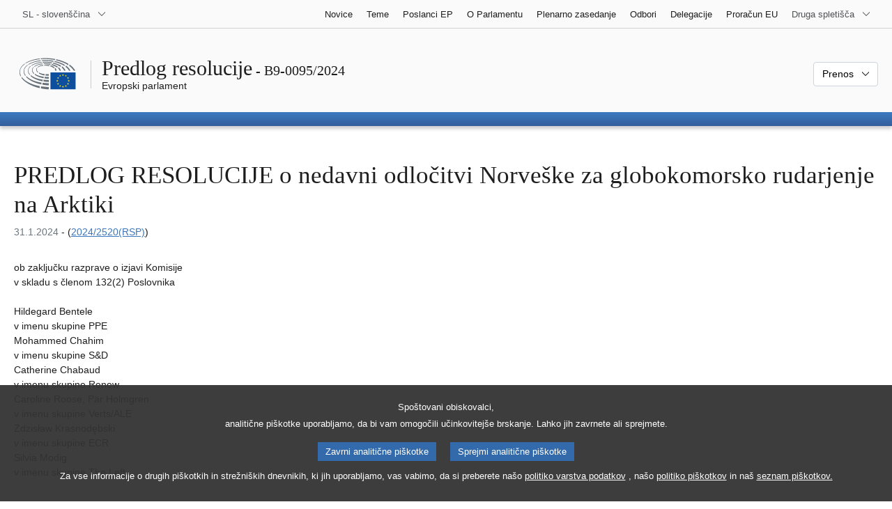

--- FILE ---
content_type: text/html; charset=UTF-8
request_url: https://www.europarl.europa.eu/doceo/document/B-9-2024-0095_SL.html
body_size: 1866
content:
<!DOCTYPE html>
<html lang="en">
<head>
    <meta charset="utf-8">
    <meta name="viewport" content="width=device-width, initial-scale=1">
    <title></title>
    <style>
        body {
            font-family: "Arial";
        }
    </style>
    <script type="text/javascript">
    window.awsWafCookieDomainList = [];
    window.gokuProps = {
"key":"AQIDAHjcYu/GjX+QlghicBgQ/7bFaQZ+m5FKCMDnO+vTbNg96AHqDSf7dyseAvxXfff+th73AAAAfjB8BgkqhkiG9w0BBwagbzBtAgEAMGgGCSqGSIb3DQEHATAeBglghkgBZQMEAS4wEQQMBbAhfC6rywEJSQLoAgEQgDvkSovwKw8drqzo35BraWInANBuiYC/Ydi42ZvWJEuM09r4GJbJcSPceJYTDcFO+WT1lARbyvQfSSoHfg==",
          "iv":"D549FAHc/wAAAAhs",
          "context":"5lL5sgd3s7kka+b4GomdSRd3iyehBT6tS8MRE67VFMXU64nN2l56Vxc7b9EXJPiPb+bK/5tkoY/GRm2Q9rnjF5Eo/8/hCJuEJ655bBjCxkX1tXrC9wnbe1SppBA0CR4jdAe1/Rz7Maue7WWd8ow4/T/NKH0XHo48KBF6De8toZROdbiKjIhibydWep4LgD+2edGkAAM1k7a4bQwEPfRiC1beTEx+i5eR+s+qIbEfAJjARAQu3/zCJn0VjP4ax3jGZXAqYC7p314Rltgg/wo1cPtPsTTxwMLtOr08cLyTtS65WXlmpPuiKN3EYWe0Yz/f2ZUzKdly+ipWtMFTayH8tbKxh/ifuCw/mo91oLY8lgBKr05qGNCSdsTo/U7bgwja7waC9/HC4jzuVLEa5e0I+soG"
};
    </script>
    <script src="https://e3c1b12827d4.5ce583ec.us-east-2.token.awswaf.com/e3c1b12827d4/d7f65e927fcd/f9998b2f6105/challenge.js"></script>
</head>
<body>
    <div id="challenge-container"></div>
    <script type="text/javascript">
        AwsWafIntegration.saveReferrer();
        AwsWafIntegration.checkForceRefresh().then((forceRefresh) => {
            if (forceRefresh) {
                AwsWafIntegration.forceRefreshToken().then(() => {
                    window.location.reload(true);
                });
            } else {
                AwsWafIntegration.getToken().then(() => {
                    window.location.reload(true);
                });
            }
        });
    </script>
    <noscript>
        <h1>JavaScript is disabled</h1>
        In order to continue, we need to verify that you're not a robot.
        This requires JavaScript. Enable JavaScript and then reload the page.
    </noscript>
</body>
</html>

--- FILE ---
content_type: text/html;charset=UTF-8
request_url: https://www.europarl.europa.eu/doceo/document/B-9-2024-0095_SL.html
body_size: 12792
content:
<!doctype html>
<html xmlns="http://www.w3.org/1999/xhtml" lang="sl"><head><meta http-equiv="Content-Type" content="text/html; charset=UTF-8" /><meta name="title" content="PREDLOG RESOLUCIJE o nedavni odločitvi Norveške za globokomorsko rudarjenje na Arktiki | B9-0095/2024 | Evropski parlament" /><meta http-equiv="Content-Language" content="sl" /><meta name="language" content="sl" /><meta name="robots" content="index, follow, noodp, noydir, notranslate" /><meta name="copyright" content="© Evropska unija, 2024 – Vir: Evropski parlament" /><meta name="available" content="31-01-2024" /><meta property="og:title" content="PREDLOG RESOLUCIJE o nedavni odločitvi Norveške za globokomorsko rudarjenje na Arktiki | B9-0095/2024 | Evropski parlament" /><meta property="og:image" content="https://www.europarl.europa.eu/website/common/img/icon/sharelogo_facebook.jpg" /><meta name="viewport" content="width=device-width, initial-scale=1, shrink-to-fit=no" /><meta name="description" content="PREDLOG RESOLUCIJE ob zaključku razprave o izjavi Komisije v skladu s členom 132(2) Poslovnika o nedavni odločitvi Norveške za globokomorsko rudarjenje na Arktiki (2024/2520(RSP)) Hildegard Bentele v imenu skupine PPE Mohammed Chahim v imenu skupine S&amp;D Catherine Chabaud v imenu skupine Renew Caroline Roose, Pär Holmgren v imenu skupine Verts/ALE Zdzisław Krasnodębski v imenu skupine ECR Silvia Modig v imenu skupine The Left" /><meta name="author" content="Hildegard BENTELE, Zdzisław KRASNODĘBSKI, Catherine CHABAUD, Mohammed CHAHIM, Pär HOLMGREN, Caroline ROOSE, Silvia MODIG" /><link rel="canonical" href="https://www.europarl.europa.eu/doceo/document/B-9-2024-0095_SL.html" /><link rel="icon" href="/commonFrontResources/evostrap/7.0.0/lib/dist/assets/img/favicon.ico" /><title>PREDLOG RESOLUCIJE o nedavni odločitvi Norveške za globokomorsko rudarjenje na Arktiki | B9-0095/2024 | Evropski parlament</title><link href="/commonFrontResources/evostrap/7.0.0/lib/dist/css/evostrap.css" rel="stylesheet" /><link href="/commonFrontResources/evostrap-doceo/2.0.0/dist/css/doceo.css" rel="stylesheet" /><!--ATI analytics script--><script type="text/javascript" data-tracker-name="ATInternet" defer data-value="/website/webanalytics/ati-doceo.js" src="//www.europarl.europa.eu/website/privacy-policy/privacy-policy.js" ></script></head><body><header class="es_header"><nav class="es_wai-access" aria-label="Navigation accessible"><ul><li><a href="#website-body" class="es_smooth-scroll"><span class="btn btn-primary">Dostop do vsebine strani (pritisnite "Vstopi")</span></a></li><li><a href="#languageSelector" class="es_smooth-scroll"><span class="btn btn-primary">Neposredni dostop do jezikovnega menija (pritisni tipko Enter)</span></a></li></ul></nav><div class="es_header-top border-bottom mb-3 mb-xl-4 a-i"><div class="container-fluid"><div class="row no-gutters"><div class="col-auto"><div class="es_header-language-selector"><div class="es_dropdown"><button class="es_dropdown-btn" type="button" data-toggle="dropdown" id="languageSelector" aria-expanded="false" aria-controls="languageSelectorDropdownContent"><span class="es_dropdown-label">SL - slovenščina</span><span class="es_dropdown-icon"><svg aria-hidden="true" class="es_icon es_icon-arrow" data-show-expanded="false"><use href="#es_icon-arrow"></use></svg><svg aria-hidden="true" class="es_icon es_icon-arrow es_icon-flip-y text-primary" data-show-expanded="true"><use href="#es_icon-arrow"></use></svg></span></button><div class="dropdown-menu" id="languageSelectorDropdownContent"><div class="border border-light"><div><ul class="es_topbar-list list-unstyled">
            <li class="t-x-block"><a class="es_dropdown-item" href="/doceo/document/B-9-2024-0095_BG.html" lang="bg"><span class="t-item">BG - български</span></a></li>
            <li class="t-x-block"><a class="es_dropdown-item" href="/doceo/document/B-9-2024-0095_ES.html" lang="es"><span class="t-item">ES - español</span></a></li>
            <li class="t-x-block"><a class="es_dropdown-item" href="/doceo/document/B-9-2024-0095_CS.html" lang="cs"><span class="t-item">CS - čeština</span></a></li>
            <li class="t-x-block"><a class="es_dropdown-item" href="/doceo/document/B-9-2024-0095_DA.html" lang="da"><span class="t-item">DA - dansk</span></a></li>
            <li class="t-x-block"><a class="es_dropdown-item" href="/doceo/document/B-9-2024-0095_DE.html" lang="de"><span class="t-item">DE - Deutsch</span></a></li>
            <li class="t-x-block"><a class="es_dropdown-item" href="/doceo/document/B-9-2024-0095_ET.html" lang="et"><span class="t-item">ET - eesti keel</span></a></li>
            <li class="t-x-block"><a class="es_dropdown-item" href="/doceo/document/B-9-2024-0095_EL.html" lang="el"><span class="t-item">EL - ελληνικά</span></a></li>
            <li class="t-x-block"><a class="es_dropdown-item" href="/doceo/document/B-9-2024-0095_EN.html" lang="en"><span class="t-item">EN - English</span></a></li>
            <li class="t-x-block"><a class="es_dropdown-item" href="/doceo/document/B-9-2024-0095_FR.html" lang="fr"><span class="t-item">FR - français</span></a></li>
            <li aria-hidden="true"><span class="text-muted">GA - Gaeilge</span></li>
            <li class="t-x-block"><a class="es_dropdown-item" href="/doceo/document/B-9-2024-0095_HR.html" lang="hr"><span class="t-item">HR - hrvatski</span></a></li>
            <li class="t-x-block"><a class="es_dropdown-item" href="/doceo/document/B-9-2024-0095_IT.html" lang="it"><span class="t-item">IT - italiano</span></a></li>
            <li class="t-x-block"><a class="es_dropdown-item" href="/doceo/document/B-9-2024-0095_LV.html" lang="lv"><span class="t-item">LV - latviešu valoda</span></a></li>
            <li class="t-x-block"><a class="es_dropdown-item" href="/doceo/document/B-9-2024-0095_LT.html" lang="lt"><span class="t-item">LT - lietuvių kalba</span></a></li>
            <li class="t-x-block"><a class="es_dropdown-item" href="/doceo/document/B-9-2024-0095_HU.html" lang="hu"><span class="t-item">HU - magyar</span></a></li>
            <li class="t-x-block"><a class="es_dropdown-item" href="/doceo/document/B-9-2024-0095_MT.html" lang="mt"><span class="t-item">MT - Malti</span></a></li>
            <li class="t-x-block"><a class="es_dropdown-item" href="/doceo/document/B-9-2024-0095_NL.html" lang="nl"><span class="t-item">NL - Nederlands</span></a></li>
            <li class="t-x-block"><a class="es_dropdown-item" href="/doceo/document/B-9-2024-0095_PL.html" lang="pl"><span class="t-item">PL - polski</span></a></li>
            <li class="t-x-block"><a class="es_dropdown-item" href="/doceo/document/B-9-2024-0095_PT.html" lang="pt"><span class="t-item">PT - português</span></a></li>
            <li class="t-x-block"><a class="es_dropdown-item" href="/doceo/document/B-9-2024-0095_RO.html" lang="ro"><span class="t-item">RO - română</span></a></li>
            <li class="t-x-block"><a class="es_dropdown-item" href="/doceo/document/B-9-2024-0095_SK.html" lang="sk"><span class="t-item">SK - slovenčina</span></a></li>
            <li class="t-x-block" data-selected="true"><a class="es_dropdown-item" href="/doceo/document/B-9-2024-0095_SL.html" lang="sl"><span class="t-item">SL - slovenščina</span></a></li>
            <li class="t-x-block"><a class="es_dropdown-item" href="/doceo/document/B-9-2024-0095_FI.html" lang="fi"><span class="t-item">FI - suomi</span></a></li>
            <li class="t-x-block"><a class="es_dropdown-item" href="/doceo/document/B-9-2024-0095_SV.html" lang="sv"><span class="t-item">SV - svenska</span></a></li>
        </ul></div></div></div></div></div></div><div class="col"><nav class="es_header-other-websites d-flex justify-content-end align-items-center" aria-label="Druga spletišča"><ul class="d-flex list-unstyled"><li class="d-none d-xl-block"><a class="d-xl-flex px-1 align-items-center t-y-block" href="/news/sl"><span class="t-item">Novice</span></a></li><li class="d-none d-xl-block"><a class="d-xl-flex px-1 align-items-center t-y-block" href="/topics/sl"><span class="t-item">Teme</span></a></li><li class="d-none d-xl-block"><a class="d-xl-flex px-1 align-items-center t-y-block" href="/meps/sl"><span class="t-item">Poslanci EP</span></a></li><li class="d-none d-xl-block"><a class="d-xl-flex px-1 align-items-center t-y-block" href="/about-parliament/sl"><span class="t-item">O Parlamentu</span></a></li><li class="d-none d-xl-block"><a class="d-xl-flex px-1 align-items-center t-y-block" href="/plenary/sl"><span class="t-item">Plenarno zasedanje</span></a></li><li class="d-none d-xl-block"><a class="d-xl-flex px-1 align-items-center t-y-block" href="/committees/sl"><span class="t-item">Odbori</span></a></li><li class="d-none d-xl-block"><a class="d-xl-flex px-1 align-items-center t-y-block" href="/delegations/sl"><span class="t-item">Delegacije</span></a></li><li class="d-none d-xl-block"><a class="d-xl-flex px-1 align-items-center t-y-block" href="https://eubudget.europarl.europa.eu/sl"><span class="t-item">Proračun EU</span></a></li><li class="es_dropdown"><button class="es_dropdown-btn d-xl-flex pl-1 align-items-center t-y-block flex-nowrap" type="button" data-toggle="dropdown" aria-expanded="false" aria-controls="otherWebsiteSubmenu" aria-label="Več drugih spletišč"><span class="es_dropdown-label"><span class="d-none d-xl-inline">Druga spletišča</span><span class="d-xl-none">Prikaži druga spletišča</span></span><span class="es_dropdown-icon"><svg aria-hidden="true" class="es_icon es_icon-arrow" data-show-expanded="false"><use href="#es_icon-arrow"></use></svg><svg aria-hidden="true" class="es_icon es_icon-arrow es_icon-flip-y text-primary" data-show-expanded="true"><use href="#es_icon-arrow"></use></svg></span></button><div id="otherWebsiteSubmenu" class="dropdown-menu"><ul class="es_header-other-websites-submenu list-unstyled es_dropdown-menu"><li class="d-xl-none t-x-block"><a class="es_dropdown-item" href="/news/sl"><span class="t-item">Novice</span></a></li><li class="d-xl-none t-x-block"><a class="es_dropdown-item" href="/topics/sl"><span class="t-item">Teme</span></a></li><li class="d-xl-none t-x-block"><a class="es_dropdown-item" href="/meps/sl"><span class="t-item">Poslanci EP</span></a></li><li class="d-xl-none t-x-block"><a class="es_dropdown-item" href="/about-parliament/sl"><span class="t-item">O Parlamentu</span></a></li><li class="d-xl-none t-x-block"><a class="es_dropdown-item" href="/plenary/sl"><span class="t-item">Plenarno zasedanje</span></a></li><li class="d-xl-none t-x-block"><a class="es_dropdown-item" href="/committees/sl"><span class="t-item">Odbori</span></a></li><li class="d-xl-none t-x-block"><a class="es_dropdown-item" href="/delegations/sl"><span class="t-item">Delegacije</span></a></li><li class="t-x-block"><a class="es_dropdown-item" href="https://multimedia.europarl.europa.eu/sl"><span class="t-item">Multimedia Centre</span></a></li><li class="t-x-block"><a class="es_dropdown-item" href="/the-president/sl/"><span class="t-item">Predsednik</span></a></li><li class="t-x-block"><a class="es_dropdown-item" href="/the-secretary-general/sl"><span class="t-item">Generalni sekretariat</span></a></li><li class="t-x-block"><a class="es_dropdown-item" href="https://elections.europa.eu/sl"><span class="t-item">Volitve</span></a></li><li class="t-x-block"><a class="es_dropdown-item" href="/thinktank/sl"><span class="t-item">Think tank</span></a></li><li class="t-x-block"><a class="es_dropdown-item" href="https://www.epnewshub.eu/"><span class="t-item">EP Newshub</span></a></li><li class="t-x-block"><a class="es_dropdown-item" href="/atyourservice/sl"><span class="t-item">Vam na voljo</span></a></li><li class="t-x-block"><a class="es_dropdown-item" href="/visiting/sl"><span class="t-item">Obiskanost</span></a></li><li class="t-x-block"><a class="es_dropdown-item" href="https://oeil.secure.europarl.europa.eu/oeil/en"><span class="t-item">Zakonodajni observatorij</span></a></li><li class="t-x-block"><a class="es_dropdown-item" href="/legislative-train"><span class="t-item">Legislative train</span></a></li><li class="t-x-block"><a class="es_dropdown-item" href="/contracts-and-grants/sl/"><span class="t-item">Pogodbe in donacije</span></a></li><li class="t-x-block"><a class="es_dropdown-item" href="/RegistreWeb/home/welcome.htm?language=SL"><span class="t-item">Register</span></a></li><li class="t-x-block"><a class="es_dropdown-item" href="https://data.europarl.europa.eu/sl/home"><span class="t-item">Portal odprtih podatkov</span></a></li><li class="t-x-block"><a class="es_dropdown-item" href="https://liaison-offices.europarl.europa.eu/sl"><span class="t-item">Pisarne za stike</span></a></li></ul></div></li></ul></nav></div></div></div></div><div class="es_header-middle mb-3"><div class="container-fluid"><div class="row"><div class="col-12 col-md"><div class="es_header-website-title a-i"><div class="es_header-website-title-main"><span class="d-none d-md-inline"><span class="text-break">Predlog resolucije</span><span class="es_title-h3 text-nowrap"> - B9-0095/2024</span></span><span class="d-md-none"><span class="text-break">Predlog resolucije</span><br /><span class="es_title-h3 text-nowrap">B9-0095/2024</span></span></div><div class="es_header-website-title-sub"><a class="t-x-block" href="/portal/sl" title="Nazaj na portal Europarl"><span class="t-item">Evropski parlament</span></a></div></div></div><div class="col-md-auto d-block d-sm-flex justify-content-md-end justify-content-center align-items-center doceo_header-download-container"><div class="es_dropdown mt-2 mt-md-0"><button class="es_dropdown-btn" type="button" data-toggle="dropdown" aria-expanded="false" id="documentDownloadDropdownButton" aria-controls="documentDownloadDropdownContent"><span class="es_dropdown-label">Prenos</span><span class="es_dropdown-icon"><svg aria-hidden="true" class="es_icon es_icon-arrow" data-show-expanded="false"><use href="#es_icon-arrow"></use></svg><svg aria-hidden="true" class="es_icon es_icon-arrow es_icon-flip-y" data-show-expanded="true"><use href="#es_icon-arrow"></use></svg></span></button><div class="dropdown-menu" id="documentDownloadDropdownContent" aria-labelledby="documentDownloadDropdownButton"><div class="es_links-list"><ul style="max-height:250px; overflow:auto; min-width:auto; overflow-x: hidden; padding-top:4px; padding-bottom:4px; padding-left:4px;padding-right:20px"><li><a class="es_dropdown-item" href="/doceo/document/B-9-2024-0095_SL.pdf"><svg aria-hidden="true" class="es_icon es_icon-pdf mr-1"><use href="#es_icon-pdf"></use></svg><span class="text-nowrap t-x">B-9-2024-0095_SL <span class="text-muted">(PDF - 153 KB)</span></span></a></li><li><a class="es_dropdown-item" href="/doceo/document/B-9-2024-0095_SL.docx"><svg aria-hidden="true" class="es_icon es_icon-doc mr-1"><use href="#es_icon-doc"></use></svg><span class="text-nowrap t-x">B-9-2024-0095_SL <span class="text-muted">(DOC - 49 KB)</span></span></a></li></ul></div></div></div></div></div></div></div>
<div class="es_header-bottom">
<div class="es_header-menu-container es_header-menu-container-small">
<div class="container-fluid">
<div class="es_header-menu">
<div class="es_header-menu-top row align-items-center">
<div class="col d-md-none d-flex align-items-center"><svg aria-hidden="true" class="es_icon es_icon-ep-logo-w es_header-menu-top-logo"><use href="#es_icon-ep-logo-w"></use></svg></div><span class="es_header-menu-top-title offset-3 col-6 text-center d-none d-md-block" aria-hidden="true"><span>Evropski parlament</span></span><div class="es_header-menu-top-controls col-auto col-md-3 text-right"></div></div></div></div></div></div></header><main id="website-body"><div class="container"><div class="breadcrumb"></div></div>
<div class="container-fluid"><div class="mb-3"><h1 class="es_title-h1 text-break">PREDLOG RESOLUCIJE o nedavni odločitvi Norveške za globokomorsko rudarjenje na Arktiki</h1><p class="m-lg-0"><span class="text-muted">31.1.2024</span> - (<a href="https://oeil.secure.europarl.europa.eu/oeil/popups/ficheprocedure.do?lang=en&amp;reference=2024/2520(RSP)">2024/2520(RSP)</a>)</p></div> 
     
     
     
     
     
     
     
     
    ob zaključku razprave o izjavi Komisije 
    <br />v skladu s členom 132(2) Poslovnika 
     
     
    <br /><br />Hildegard Bentele 
    <br />v imenu skupine PPE 
    <br />Mohammed Chahim 
    <br />v imenu skupine S&amp;D 
    <br />Catherine Chabaud 
    <br />v imenu skupine Renew 
    <br />Caroline Roose, Pär Holmgren 
    <br />v imenu skupine Verts/ALE 
    <br />Zdzisław Krasnodębski 
    <br />v imenu skupine ECR 
    <br />Silvia Modig 
    <br />v imenu skupine The Left 
     
   <br /><br /><div class="row"><div class="col-12 col-xl-8 col-xxl-6"><div class="card"><div class="card-body"><div class="es_dropdown mb-0 mt-0 mt-md-0"><button class="es_dropdown-btn" type="button" data-toggle="dropdown" id="esDropdownAMDButton" aria-expanded="false" aria-controls="esDropdownAMDContent"><span class="es_dropdown-label">Predlogi sprememb</span><span class="es_dropdown-icon"><svg aria-hidden="true" class="es_icon es_icon-arrow" data-show-expanded="false"><use href="#es_icon-arrow"></use></svg><svg aria-hidden="true" class="es_icon es_icon-arrow es_icon-flip-y text-primary" data-show-expanded="true"><use href="#es_icon-arrow"></use></svg></span></button><div class="dropdown-menu w-100" id="esDropdownAMDContent" aria-labelledby="esDropdownAMDButton"><div class="es_links-list"><ul style="max-height:250px; overflow:auto; min-width:auto; overflow-x: hidden; padding-top:4px; padding-bottom:4px; padding-left:4px;padding-right:20px"><li><a href="/doceo/document/B-9-2024-0095-AM-001-001_SL.pdf" class="es_dropdown-item"><svg aria-hidden="true" class="es_icon es_icon-pdf mr-1"><use href="#es_icon-pdf"></use></svg><span class="t-x">001-001<span class="text-muted"> (PDF - 107 KB)</span></span></a></li><li><a href="/doceo/document/B-9-2024-0095-AM-001-001_SL.docx" class="es_dropdown-item"><svg aria-hidden="true" class="es_icon es_icon-doc mr-1"><use href="#es_icon-doc"></use></svg><span class="t-x">001-001<span class="text-muted"> (DOC - 53 KB)</span></span></a></li><li><a href="/doceo/document/B-9-2024-0095-AM-002-002_SL.pdf" class="es_dropdown-item"><svg aria-hidden="true" class="es_icon es_icon-pdf mr-1"><use href="#es_icon-pdf"></use></svg><span class="t-x">002-002<span class="text-muted"> (PDF - 103 KB)</span></span></a></li><li><a href="/doceo/document/B-9-2024-0095-AM-002-002_SL.docx" class="es_dropdown-item"><svg aria-hidden="true" class="es_icon es_icon-doc mr-1"><use href="#es_icon-doc"></use></svg><span class="t-x">002-002<span class="text-muted"> (DOC - 52 KB)</span></span></a></li></ul></div></div></div></div></div></div></div><br />
                <div class="doceo-ring card mb-3" lang="sl"><div class="card-header bg-white"><div class="d-flex justify-content-between flex-wrap"><div>Postopek : <a href="https://oeil.secure.europarl.europa.eu/oeil/popups/ficheprocedure.do?lang=en&amp;reference=2024/2520(RSP)">2024/2520(RSP)</a></div><div class="text-muted">Potek postopka na zasedanju</div></div></div><div class="card-body"><div class="d-block d-sm-flex mt-0 mb-2"><span class="mt-1">Potek postopka za dokument :  </span><div class="mt-1">B9-0095/2024</div></div><div><div class="doceo-ring-steps bg-white"><div class="doceo-ring-steps-step bg-white active"><div class="doceo-ring-steps-step-content"><span class="doceo-ring-steps-step-label">Predložena besedila :
			  </span><div class="doceo-ring-steps-step-details"><div>
                        <span class="font-weight-bold text-break">B9-0095/2024</span>
                    </div></div></div></div><div class="doceo-ring-steps-step bg-white"><div class="doceo-ring-steps-step-content"><span class="doceo-ring-steps-step-label">Razprave :
				</span><div class="doceo-ring-steps-step-details"><div></div></div></div></div><div class="doceo-ring-steps-step bg-white active"><div class="doceo-ring-steps-step-content"><span class="doceo-ring-steps-step-label">Glasovanja :
				</span><div class="doceo-ring-steps-step-details"><div>
                        <a href="/doceo/document/PV-9-2024-02-07-ITM-008-08_SL.html" class="text-break">PV 07/02/2024 - 8.8</a><br />
                        <a href="/doceo/document/CRE-9-2024-02-07-ITM-021-04_SL.html" class="text-break">Obrazložitev glasovanja</a>
                    </div></div></div></div><div class="doceo-ring-steps-step bg-white active"><div class="doceo-ring-steps-step-content"><span class="doceo-ring-steps-step-label">Sprejeta besedila :
				</span><div class="doceo-ring-steps-step-details"><div>
                        <a href="/doceo/document/TA-9-2024-0068_SL.html" class="text-break">P9_TA(2024)0068</a>
                    </div></div></div></div></div></div></div></div>
            <div>
    <p style="margin-top:0pt; margin-bottom:12pt; widows:0; orphans:0; font-size:12pt" class="doceo-font-size-base doceo-line-height-base"><span style="font-family:'Times New Roman'; font-weight:bold" class="doceo-font-family-base doceo-font-size-base">B9‑0095/2024</span></p>
 
    <p style="margin-top:0pt; margin-bottom:0pt; widows:0; orphans:0; font-size:12pt" class="doceo-font-size-base doceo-line-height-base"><span style="font-family:'Times New Roman'; font-weight:bold" class="doceo-font-family-base doceo-font-size-base">Resolucija Evropskega parlamenta o nedavni odločitvi Norveške za globokomorsko rudarjenje na Arktiki</span></p>
 
    <p style="margin-top:0pt; margin-bottom:0pt; widows:0; orphans:0; font-size:12pt" class="doceo-font-size-base doceo-line-height-base"><span style="font-family:'Times New Roman'; font-weight:bold" class="doceo-font-family-base doceo-font-size-base">(<a href="https://oeil.secure.europarl.europa.eu/oeil/popups/ficheprocedure.do?lang=en&amp;reference=2024/2520(RSP)">2024/2520(RSP)</a>)</span></p>
 
    <p style="margin-top:24pt; margin-bottom:12pt; widows:0; orphans:0; font-size:12pt" class="doceo-font-size-base doceo-line-height-base"><span style="font-family:'Times New Roman'; font-style:italic" class="doceo-font-family-base doceo-font-size-base">Evropski parlament</span><span style="font-family:'Times New Roman'" class="doceo-font-family-base doceo-font-size-base">,</span></p>
 
    <p style="margin-top:0pt; margin-left:28.35pt; margin-bottom:12pt; text-indent:-28.35pt; widows:0; orphans:0; font-size:12pt" class="doceo-font-size-base doceo-line-height-base"><span style="font-family:'Times New Roman'" class="doceo-font-family-base doceo-font-size-base">–</span><span style="width:22.35pt; text-indent:0pt; display:inline-block" class="doceo-font-family-base doceo-font-size-base"> </span><span style="font-family:'Times New Roman'" class="doceo-font-family-base doceo-font-size-base">ob upoštevanju sklepa norveškega parlamenta z dne 9. januarja 2024 o rudarskih dejavnostih v norveškem epikontinentalnem pasu – odprtje območja in strategija upravljanja virov,</span></p>
 
    <p style="margin-top:0pt; margin-left:28.35pt; margin-bottom:12pt; text-indent:-28.35pt; widows:0; orphans:0; font-size:12pt" class="doceo-font-size-base doceo-line-height-base"><span style="font-family:'Times New Roman'" class="doceo-font-family-base doceo-font-size-base">–</span><span style="width:22.35pt; text-indent:0pt; display:inline-block" class="doceo-font-family-base doceo-font-size-base"> </span><span style="font-family:'Times New Roman'" class="doceo-font-family-base doceo-font-size-base">ob upoštevanju strateške presoje vplivov rudnin na morskem dnu v norveškem epikontinentalnem pasu na okolje z dne 27. oktobra 2022, ki jo je opravilo norveško ministrstvo za energijo,</span></p>
 
    <p style="margin-top:0pt; margin-left:28.35pt; margin-bottom:12pt; text-indent:-28.35pt; widows:0; orphans:0; font-size:12pt" class="doceo-font-size-base doceo-line-height-base"><span style="font-family:'Times New Roman'" class="doceo-font-family-base doceo-font-size-base">–</span><span style="width:22.35pt; text-indent:0pt; display:inline-block" class="doceo-font-family-base doceo-font-size-base"> </span><span style="font-family:'Times New Roman'" class="doceo-font-family-base doceo-font-size-base">ob upoštevanju poročila norveške vlade z dne 20. junija 2023 o dejavnostih pridobivanja rudnin v norveškem epikontinentalnem pasu – odprtje območja in strategija upravljanja virov,</span></p>
 
    <p style="margin-top:0pt; margin-left:28.35pt; margin-bottom:12pt; text-indent:-28.35pt; widows:0; orphans:0; font-size:12pt" class="doceo-font-size-base doceo-line-height-base"><span style="font-family:'Times New Roman'" class="doceo-font-family-base doceo-font-size-base">–</span><span style="width:22.35pt; text-indent:0pt; display:inline-block" class="doceo-font-family-base doceo-font-size-base"> </span><span style="font-family:'Times New Roman'" class="doceo-font-family-base doceo-font-size-base">ob upoštevanju izjave norveške agencije za okolje z dne 27. januarja 2023 o obravnavi dejavnosti pridobivanja rudnin v norveškem epikontinentalnem pasu in presoji njihovih vplivov,</span></p>
 
    <p style="margin-top:0pt; margin-left:28.35pt; margin-bottom:12pt; text-indent:-28.35pt; widows:0; orphans:0; font-size:12pt" class="doceo-font-size-base doceo-line-height-base"><span style="font-family:'Times New Roman'" class="doceo-font-family-base doceo-font-size-base">–</span><span style="width:22.35pt; text-indent:0pt; display:inline-block" class="doceo-font-family-base doceo-font-size-base"> </span><span style="font-family:'Times New Roman'" class="doceo-font-family-base doceo-font-size-base">ob upoštevanju sporočila Komisije z dne 11. decembra 2019 z naslovom Evropski zeleni dogovor (<a href="https://eur-lex.europa.eu/smartapi/cgi/sga_doc?smartapi!celexplus!prod!DocNumber&amp;lg=SL&amp;type_doc=COMfinal&amp;an_doc=2019&amp;nu_doc=0640">COM(2019)0640</a>),</span></p>
 
    <p style="margin-top:0pt; margin-left:28.35pt; margin-bottom:12pt; text-indent:-28.35pt; widows:0; orphans:0; font-size:12pt" class="doceo-font-size-base doceo-line-height-base"><span style="font-family:'Times New Roman'" class="doceo-font-family-base doceo-font-size-base">–</span><span style="width:22.35pt; text-indent:0pt; display:inline-block" class="doceo-font-family-base doceo-font-size-base"> </span><span style="font-family:'Times New Roman'" class="doceo-font-family-base doceo-font-size-base">ob upoštevanju sporočila Komisije z dne 20. maja 2020 z naslovom Strategija EU za biotsko raznovrstnost do leta 2030: Vračanje narave v naša življenja (<a href="https://eur-lex.europa.eu/smartapi/cgi/sga_doc?smartapi!celexplus!prod!DocNumber&amp;lg=SL&amp;type_doc=COMfinal&amp;an_doc=2020&amp;nu_doc=0380">COM(2020)0380</a>), svoje resolucije z dne 9. junija 2021 o tej strategiji</span><a id="_ftnref1"></a><a href="#_ftn1" class="es_smooth-scroll mr-1" aria-label="K sprotni opombi št. [1].">[1]</a><span style="font-family:'Times New Roman'" class="doceo-font-family-base doceo-font-size-base"> in sklepov Sveta z dne 23. oktobra 2020 o tej strategiji,</span></p>
 
    <p style="margin-top:0pt; margin-left:28.35pt; margin-bottom:12pt; text-indent:-28.35pt; widows:0; orphans:0; font-size:12pt" class="doceo-font-size-base doceo-line-height-base"><span style="font-family:'Times New Roman'" class="doceo-font-family-base doceo-font-size-base">–</span><span style="width:22.35pt; text-indent:0pt; display:inline-block" class="doceo-font-family-base doceo-font-size-base"> </span><span style="font-family:'Times New Roman'" class="doceo-font-family-base doceo-font-size-base">ob upoštevanju sporočila Komisije z dne 17. maja 2021 o novem pristopu za trajnostno modro gospodarstvo v EU: Preobrazba modrega gospodarstva EU za trajnostno prihodnost (<a href="https://eur-lex.europa.eu/smartapi/cgi/sga_doc?smartapi!celexplus!prod!DocNumber&amp;lg=SL&amp;type_doc=COMfinal&amp;an_doc=2021&amp;nu_doc=0240">COM(2021)0240</a>),</span></p>
 
    <p style="margin-top:0pt; margin-left:28.35pt; margin-bottom:12pt; text-indent:-28.35pt; widows:0; orphans:0; font-size:12pt" class="doceo-font-size-base doceo-line-height-base"><span style="font-family:'Times New Roman'" class="doceo-font-family-base doceo-font-size-base">–</span><span style="width:22.35pt; text-indent:0pt; display:inline-block" class="doceo-font-family-base doceo-font-size-base"> </span><span style="font-family:'Times New Roman'" class="doceo-font-family-base doceo-font-size-base">ob upoštevanju svoje resolucije z dne 3. maja 2022 z naslovom Na poti do trajnostnega modrega gospodarstva v EU: vloga ribištva in akvakulture</span><a id="_ftnref2"></a><a href="#_ftn2" class="es_smooth-scroll mr-1" aria-label="K sprotni opombi št. [2].">[2]</a><span style="font-family:'Times New Roman'" class="doceo-font-family-base doceo-font-size-base">,</span></p>
 
    <p style="margin-top:0pt; margin-left:28.35pt; margin-bottom:12pt; text-indent:-28.35pt; widows:0; orphans:0; font-size:12pt" class="doceo-font-size-base doceo-line-height-base"><span style="font-family:'Times New Roman'" class="doceo-font-family-base doceo-font-size-base">–</span><span style="width:22.35pt; text-indent:0pt; display:inline-block" class="doceo-font-family-base doceo-font-size-base"> </span><span style="font-family:'Times New Roman'" class="doceo-font-family-base doceo-font-size-base">ob upoštevanju svoje resolucije z dne 7. oktobra 2021 o Arktiki: priložnosti, pomisleki in varnostni izzivi</span><a id="_ftnref3"></a><a href="#_ftn3" class="es_smooth-scroll mr-1" aria-label="K sprotni opombi št. [3].">[3]</a><span style="font-family:'Times New Roman'" class="doceo-font-family-base doceo-font-size-base">,</span></p>
 
    <p style="margin-top:0pt; margin-left:28.35pt; margin-bottom:12pt; text-indent:-28.35pt; widows:0; orphans:0; font-size:12pt" class="doceo-font-size-base doceo-line-height-base"><span style="font-family:'Times New Roman'" class="doceo-font-family-base doceo-font-size-base">–</span><span style="width:22.35pt; text-indent:0pt; display:inline-block" class="doceo-font-family-base doceo-font-size-base"> </span><span style="font-family:'Times New Roman'" class="doceo-font-family-base doceo-font-size-base">ob upoštevanju svoje resolucije z dne 16. januarja 2018 o mednarodnem upravljanju oceanov: agenda za prihodnost naših oceanov v okviru ciljev trajnostnega razvoja za leto 2030</span><a id="_ftnref4"></a><a href="#_ftn4" class="es_smooth-scroll mr-1" aria-label="K sprotni opombi št. [4].">[4]</a><span style="font-family:'Times New Roman'" class="doceo-font-family-base doceo-font-size-base">,</span></p>
 
    <p style="margin-top:0pt; margin-left:28.35pt; margin-bottom:12pt; text-indent:-28.35pt; widows:0; orphans:0; font-size:12pt" class="doceo-font-size-base doceo-line-height-base"><span style="font-family:'Times New Roman'" class="doceo-font-family-base doceo-font-size-base">–</span><span style="width:22.35pt; text-indent:0pt; display:inline-block" class="doceo-font-family-base doceo-font-size-base"> </span><span style="font-family:'Times New Roman'" class="doceo-font-family-base doceo-font-size-base">ob upoštevanju svoje resolucije z dne 6. oktobra 2022 o zavzemanju za oceane za izboljšanje njihovega upravljanja in biotske raznovrstnosti</span><a id="_ftnref5"></a><a href="#_ftn5" class="es_smooth-scroll mr-1" aria-label="K sprotni opombi št. [5].">[5]</a><span style="font-family:'Times New Roman'" class="doceo-font-family-base doceo-font-size-base">,</span></p>
 
    <p style="margin-top:0pt; margin-left:28.35pt; margin-bottom:12pt; text-indent:-28.35pt; widows:0; orphans:0; font-size:12pt" class="doceo-font-size-base doceo-line-height-base"><span style="font-family:'Times New Roman'" class="doceo-font-family-base doceo-font-size-base">–</span><span style="width:22.35pt; text-indent:0pt; display:inline-block" class="doceo-font-family-base doceo-font-size-base"> </span><span style="font-family:'Times New Roman'" class="doceo-font-family-base doceo-font-size-base">ob upoštevanju skupnega sporočila Komisije in visokega predstavnika Unije za zunanje zadeve in varnostno politiko z dne 24. junija 2022 z naslovom Usmeritev za trajnostni modri planet: skupno sporočilo o agendi EU za mednarodno upravljanje oceanov (JOIN(2022)0028),</span></p>
 
    <p style="margin-top:0pt; margin-left:28.35pt; margin-bottom:12pt; text-indent:-28.35pt; widows:0; orphans:0; font-size:12pt" class="doceo-font-size-base doceo-line-height-base"><span style="font-family:'Times New Roman'" class="doceo-font-family-base doceo-font-size-base">–</span><span style="width:22.35pt; text-indent:0pt; display:inline-block" class="doceo-font-family-base doceo-font-size-base"> </span><span style="font-family:'Times New Roman'" class="doceo-font-family-base doceo-font-size-base">ob upoštevanju skupnega sporočila Komisije in visoke predstavnice Unije za zunanje zadeve in varnostno politiko z dne 10. novembra 2016 z naslovom Mednarodno upravljanje oceanov: prispevek EU k odgovornemu upravljanju oceanov (JOIN(2016)0049), </span></p>
 
    <p style="margin-top:0pt; margin-left:28.35pt; margin-bottom:12pt; text-indent:-28.35pt; widows:0; orphans:0; font-size:12pt" class="doceo-font-size-base doceo-line-height-base"><span style="font-family:'Times New Roman'" class="doceo-font-family-base doceo-font-size-base">–</span><span style="width:22.35pt; text-indent:0pt; display:inline-block" class="doceo-font-family-base doceo-font-size-base"> </span><span style="font-family:'Times New Roman'" class="doceo-font-family-base doceo-font-size-base">ob upoštevanju verbalne note Komisije št. 21/13 iz oktobra 2023, poslane ministrstvu Kraljevine Norveške za zunanje zadeve,</span></p>
 
    <p style="margin-top:0pt; margin-left:28.35pt; margin-bottom:12pt; text-indent:-28.35pt; widows:0; orphans:0; font-size:12pt" class="doceo-font-size-base doceo-line-height-base"><span style="font-family:'Times New Roman'" class="doceo-font-family-base doceo-font-size-base">–</span><span style="width:22.35pt; text-indent:0pt; display:inline-block" class="doceo-font-family-base doceo-font-size-base"> </span><span style="font-family:'Times New Roman'" class="doceo-font-family-base doceo-font-size-base">ob upoštevanju Konvencije o biološki raznovrstnosti, ki je začela veljati 29. decembra 1993, Kunminško-montrealskega svetovnega okvira za biotsko raznovrstnost in Sklepa 15/24 15. konference pogodbenic Konvencije o biološki raznovrstnosti glede ohranjanja in trajnostne rabe morske in obalne biotske raznovrstnosti,</span></p>
 
    <p style="margin-top:0pt; margin-left:28.35pt; margin-bottom:12pt; text-indent:-28.35pt; widows:0; orphans:0; font-size:12pt" class="doceo-font-size-base doceo-line-height-base"><span style="font-family:'Times New Roman'" class="doceo-font-family-base doceo-font-size-base">–</span><span style="width:22.35pt; text-indent:0pt; display:inline-block" class="doceo-font-family-base doceo-font-size-base"> </span><span style="font-family:'Times New Roman'" class="doceo-font-family-base doceo-font-size-base">ob upoštevanju Konvencije OZN o pomorskem mednarodnem pravu (UNCLOS), zlasti 145. člena Konvencije o varstvu morskega okolja, </span></p>
 
    <p style="margin-top:0pt; margin-left:28.35pt; margin-bottom:12pt; text-indent:-28.35pt; widows:0; orphans:0; font-size:12pt" class="doceo-font-size-base doceo-line-height-base"><span style="font-family:'Times New Roman'" class="doceo-font-family-base doceo-font-size-base">–</span><span style="width:22.35pt; text-indent:0pt; display:inline-block" class="doceo-font-family-base doceo-font-size-base"> </span><span style="font-family:'Times New Roman'" class="doceo-font-family-base doceo-font-size-base">ob upoštevanju sporazuma na podlagi konvencije UNCLOS o ohranjanju in trajnostni rabi morske biotske raznovrstnosti na območjih zunaj nacionalne jurisdikcije (Sporazum o BBNJ),</span></p>
 
    <p style="margin-top:0pt; margin-left:28.35pt; margin-bottom:12pt; text-indent:-28.35pt; widows:0; orphans:0; font-size:12pt" class="doceo-font-size-base doceo-line-height-base"><span style="font-family:'Times New Roman'" class="doceo-font-family-base doceo-font-size-base">–</span><span style="width:22.35pt; text-indent:0pt; display:inline-block" class="doceo-font-family-base doceo-font-size-base"> </span><span style="font-family:'Times New Roman'" class="doceo-font-family-base doceo-font-size-base">ob upoštevanju mandata Mednarodne agencije za morsko dno, ki je bila ustanovljena v skladu s konvencijo UNCLOS, in sporazuma iz leta 1994 o izvajanju dela XI konvencije UNCLOS,</span></p>
 
    <p style="margin-top:0pt; margin-left:28.35pt; margin-bottom:12pt; text-indent:-28.35pt; widows:0; orphans:0; font-size:12pt" class="doceo-font-size-base doceo-line-height-base"><span style="font-family:'Times New Roman'" class="doceo-font-family-base doceo-font-size-base">–</span><span style="width:22.35pt; text-indent:0pt; display:inline-block" class="doceo-font-family-base doceo-font-size-base"> </span><span style="font-family:'Times New Roman'" class="doceo-font-family-base doceo-font-size-base">ob upoštevanju Konvencije o varstvu morskega okolja severovzhodnega Atlantika (Konvencija OSPAR), ki zajema arktične vode,</span></p>
 
    <p style="margin-top:0pt; margin-left:28.35pt; margin-bottom:12pt; text-indent:-28.35pt; widows:0; orphans:0; font-size:12pt" class="doceo-font-size-base doceo-line-height-base"><span style="font-family:'Times New Roman'" class="doceo-font-family-base doceo-font-size-base">–</span><span style="width:22.35pt; text-indent:0pt; display:inline-block" class="doceo-font-family-base doceo-font-size-base"> </span><span style="font-family:'Times New Roman'" class="doceo-font-family-base doceo-font-size-base">ob upoštevanju Svalbardske pogodbe iz leta 1920, podpisane 9. februarja 1920 v Parizu,</span></p>
 
    <p style="margin-top:0pt; margin-left:28.35pt; margin-bottom:12pt; text-indent:-28.35pt; widows:0; orphans:0; font-size:12pt" class="doceo-font-size-base doceo-line-height-base"><span style="font-family:'Times New Roman'" class="doceo-font-family-base doceo-font-size-base">–</span><span style="width:22.35pt; text-indent:0pt; display:inline-block" class="doceo-font-family-base doceo-font-size-base"> </span><span style="font-family:'Times New Roman'" class="doceo-font-family-base doceo-font-size-base">ob upoštevanju Konvencije o presoji čezmejnih vplivov na okolje</span><a id="_ftnref6"></a><a href="#_ftn6" class="es_smooth-scroll mr-1" aria-label="K sprotni opombi št. [6].">[6]</a><span style="font-family:'Times New Roman'" class="doceo-font-family-base doceo-font-size-base">, podpisane 25. februarja 1991 v Espooju (Konvencija iz Espooja), in njenega Protokola o strateški presoji vplivov na okolje</span><a id="_ftnref7"></a><a href="#_ftn7" class="es_smooth-scroll mr-1" aria-label="K sprotni opombi št. [7].">[7]</a><span style="font-family:'Times New Roman'" class="doceo-font-family-base doceo-font-size-base">,</span></p>
 
    <p style="margin-top:0pt; margin-left:28.35pt; margin-bottom:12pt; text-indent:-28.35pt; widows:0; orphans:0; font-size:12pt" class="doceo-font-size-base doceo-line-height-base"><span style="font-family:'Times New Roman'" class="doceo-font-family-base doceo-font-size-base">–</span><span style="width:22.35pt; text-indent:0pt; display:inline-block" class="doceo-font-family-base doceo-font-size-base"> </span><span style="font-family:'Times New Roman'" class="doceo-font-family-base doceo-font-size-base">ob upoštevanju skupine na visoki ravni za trajnostno oceansko gospodarstvo, katere ustanovna članica je tudi Norveška,</span></p>
 
    <p style="margin-top:0pt; margin-left:28.35pt; margin-bottom:12pt; text-indent:-28.35pt; widows:0; orphans:0; font-size:12pt" class="doceo-font-size-base doceo-line-height-base"><span style="font-family:'Times New Roman'" class="doceo-font-family-base doceo-font-size-base">–</span><span style="width:22.35pt; text-indent:0pt; display:inline-block" class="doceo-font-family-base doceo-font-size-base"> </span><span style="font-family:'Times New Roman'" class="doceo-font-family-base doceo-font-size-base">ob upoštevanju Resolucije št. 122 Mednarodne zveze za ohranjanje narave in naravnih virov (IUCN) z naslovom Varstvo globokomorskih ekosistemov in biotske raznovrstnosti z moratorijem na globokomorsko rudarjenje,</span></p>
 
    <p style="margin-top:0pt; margin-left:28.35pt; margin-bottom:12pt; text-indent:-28.35pt; widows:0; orphans:0; font-size:12pt" class="doceo-font-size-base doceo-line-height-base"><span style="font-family:'Times New Roman'" class="doceo-font-family-base doceo-font-size-base">–</span><span style="width:22.35pt; text-indent:0pt; display:inline-block" class="doceo-font-family-base doceo-font-size-base"> </span><span style="font-family:'Times New Roman'" class="doceo-font-family-base doceo-font-size-base">ob upoštevanju resolucije generalne skupščine OZN z naslovom Spremenimo svet: agenda za trajnostni razvoj do leta 2030, ki je bila sprejeta na vrhu OZN o trajnostnem razvoju v New Yorku 25. septembra 2015, in zlasti cilja trajnostnega razvoja št. 14 iz agende OZN za trajnostni razvoj do leta 2030, s katerim se spodbujata ohranjanje in trajnostna uporaba oceanov, morij in morskih virov,</span></p>
 
    <p style="margin-top:0pt; margin-left:28.35pt; margin-bottom:12pt; text-indent:-28.35pt; widows:0; orphans:0; font-size:12pt" class="doceo-font-size-base doceo-line-height-base"><span style="font-family:'Times New Roman'" class="doceo-font-family-base doceo-font-size-base">–</span><span style="width:22.35pt; text-indent:0pt; display:inline-block" class="doceo-font-family-base doceo-font-size-base"> </span><span style="font-family:'Times New Roman'" class="doceo-font-family-base doceo-font-size-base">ob upoštevanju globalnega ocenjevalnega poročila o biotski raznovrstnosti in ekosistemskih storitvah, ki ga je maja 2019 pripravila Medvladna platforma za znanstveno politiko o biotski raznovrstnosti in ekosistemskih storitvah,</span></p>
 
    <p style="margin-top:0pt; margin-left:28.35pt; margin-bottom:12pt; text-indent:-28.35pt; widows:0; orphans:0; font-size:12pt" class="doceo-font-size-base doceo-line-height-base"><span style="font-family:'Times New Roman'" class="doceo-font-family-base doceo-font-size-base">–</span><span style="width:22.35pt; text-indent:0pt; display:inline-block" class="doceo-font-family-base doceo-font-size-base"> </span><span style="font-family:'Times New Roman'" class="doceo-font-family-base doceo-font-size-base">ob upoštevanju sporazuma, ki je bil sprejet na 21. konferenci pogodbenic Okvirne konvencije OZN o spremembi podnebja (COP21) v Parizu 12. decembra 2015 (Pariški sporazum) in je začel veljati 4. novembra 2016, vključno s poznejšimi sklepi konference pogodbenic,</span></p>
 
    <p style="margin-top:0pt; margin-left:28.35pt; margin-bottom:12pt; text-indent:-28.35pt; widows:0; orphans:0; font-size:12pt" class="doceo-font-size-base doceo-line-height-base"><span style="font-family:'Times New Roman'" class="doceo-font-family-base doceo-font-size-base">–</span><span style="width:22.35pt; text-indent:0pt; display:inline-block" class="doceo-font-family-base doceo-font-size-base"> </span><span style="font-family:'Times New Roman'" class="doceo-font-family-base doceo-font-size-base">ob upoštevanju posebnega poročila Medvladnega panela za podnebne spremembe z dne 24. septembra 2019 o oceanih in kriosferi v spreminjajočem se podnebju,</span></p>
 
    <p style="margin-top:0pt; margin-left:28.35pt; margin-bottom:12pt; text-indent:-28.35pt; widows:0; orphans:0; font-size:12pt" class="doceo-font-size-base doceo-line-height-base"><span style="font-family:'Times New Roman'" class="doceo-font-family-base doceo-font-size-base">–</span><span style="width:22.35pt; text-indent:0pt; display:inline-block" class="doceo-font-family-base doceo-font-size-base"> </span><span style="font-family:'Times New Roman'" class="doceo-font-family-base doceo-font-size-base">ob upoštevanju člena 132(2) Poslovnika,</span></p>
 
    <p style="margin-top:0pt; margin-left:28.35pt; margin-bottom:12pt; text-indent:-28.35pt; widows:0; orphans:0; font-size:12pt" class="doceo-font-size-base doceo-line-height-base"><span style="font-family:'Times New Roman'" class="doceo-font-family-base doceo-font-size-base">A.</span><span style="width:16.68pt; text-indent:0pt; display:inline-block" class="doceo-font-family-base doceo-font-size-base"> </span><span style="font-family:'Times New Roman'" class="doceo-font-family-base doceo-font-size-base">ker je norveški parlament, storting, 9. januarja 2024 odobril odločitev, da se na Arktiki dovoli raziskovanje območja v velikosti 281 200 km</span><span style="font-family:'Times New Roman'; font-size:8pt; vertical-align:super" class="doceo-font-family-base doceo-font-size-xs">2</span><span style="font-family:'Times New Roman'" class="doceo-font-family-base doceo-font-size-base"> za morebitno globokomorsko rudarjenje; ker je postopek odprt in so nadaljnje odločitve o načrtih pridobivanja ali dovoljenjih za rudarjenje odvisne od naslednjih demokratičnih odločitev norveške vlade v skladu z norveškim zakonom o rudninah na morskem dnu; ker mora v skladu s to odločitvijo prve načrte za pridobivanje odobriti storting;</span></p>
 
    <p style="margin-top:0pt; margin-left:28.35pt; margin-bottom:12pt; text-indent:-28.35pt; widows:0; orphans:0; font-size:12pt" class="doceo-font-size-base doceo-line-height-base"><span style="font-family:'Times New Roman'" class="doceo-font-family-base doceo-font-size-base">B.</span><span style="width:17.35pt; text-indent:0pt; display:inline-block" class="doceo-font-family-base doceo-font-size-base"> </span><span style="font-family:'Times New Roman'" class="doceo-font-family-base doceo-font-size-base">ker norveška agencija za okolje meni, da so v presoji vplivov na okolje precejšnje vrzeli v znanju o naravi, tehnologiji in možnih vplivih na okolje ter da zato ni zadostna podlaga za pridobivanje rudnin;</span></p>
 
    <p style="margin-top:0pt; margin-left:28.35pt; margin-bottom:12pt; text-indent:-28.35pt; widows:0; orphans:0; font-size:12pt" class="doceo-font-size-base doceo-line-height-base"><span style="font-family:'Times New Roman'" class="doceo-font-family-base doceo-font-size-base">C.</span><span style="width:17.35pt; text-indent:0pt; display:inline-block" class="doceo-font-family-base doceo-font-size-base"> </span><span style="font-family:'Times New Roman'" class="doceo-font-family-base doceo-font-size-base">ker imata Norveška in EU poglobljene in dolgoletne odnose kot sosedi in partnerici ter skupne politične cilje in temeljne vrednote ter ker sta del enotnega trga v okviru Evropskega gospodarskega prostora;</span></p>
 
    <p style="margin-top:0pt; margin-left:28.35pt; margin-bottom:12pt; text-indent:-28.35pt; widows:0; orphans:0; font-size:12pt" class="doceo-font-size-base doceo-line-height-base"><span style="font-family:'Times New Roman'" class="doceo-font-family-base doceo-font-size-base">D.</span><span style="width:16.68pt; text-indent:0pt; display:inline-block" class="doceo-font-family-base doceo-font-size-base"> </span><span style="font-family:'Times New Roman'" class="doceo-font-family-base doceo-font-size-base">ker je velik del predlaganega raziskovalnega območja v norveškem razširjenem epikontinentalnem pasu ter ker se velik del območja nad razširjenim epikontinentalnim pasom šteje za odprto morje in območje mednarodnega ribolova; ker za ta epikontinentalni pas veljajo določbe Svalbardske pogodbe iz leta 1920; ker to območje spada v zaščitno ribolovno cono Svalbard, ki državam pogodbenicam, vključno z 22 državami članicami EU in 23 drugimi državami, omogoča enake možnosti za ribolov;</span></p>
 
    <p style="margin-top:0pt; margin-left:28.35pt; margin-bottom:12pt; text-indent:-28.35pt; widows:0; orphans:0; font-size:12pt" class="doceo-font-size-base doceo-line-height-base"><span style="font-family:'Times New Roman'" class="doceo-font-family-base doceo-font-size-base">E.</span><span style="width:18.02pt; text-indent:0pt; display:inline-block" class="doceo-font-family-base doceo-font-size-base"> </span><span style="font-family:'Times New Roman'" class="doceo-font-family-base doceo-font-size-base">ker je EU oktobra 2023 Norveški poslala verbalno noto, v kateri je izrazila zaskrbljenost zaradi znatnih negativnih učinkov napovedanega globokomorskega rudarjenja na staleže rib, ribištvo in dostop do ribolovnih območij, med drugim v epikontinentalnem pasu otočja Svalbard;</span></p>
 
    <p style="margin-top:0pt; margin-left:28.35pt; margin-bottom:12pt; text-indent:-28.35pt; widows:0; orphans:0; font-size:12pt" class="doceo-font-size-base doceo-line-height-base"><span style="font-family:'Times New Roman'" class="doceo-font-family-base doceo-font-size-base">F.</span><span style="width:18.68pt; text-indent:0pt; display:inline-block" class="doceo-font-family-base doceo-font-size-base"> </span><span style="font-family:'Times New Roman'" class="doceo-font-family-base doceo-font-size-base">ker je Norveška podpisnica Konvencije iz Espooja in Protokola o strateški presoji vplivov na okolje, kar pomeni, da ima pravno obveznost, da prepreči znatne čezmejne vplive; ker ima Norveška v skladu s Konvencijo OSPAR tudi pravno obveznost, da varuje morsko okolje;</span></p>
 
    <p style="margin-top:0pt; margin-left:28.35pt; margin-bottom:12pt; text-indent:-28.35pt; widows:0; orphans:0; font-size:12pt" class="doceo-font-size-base doceo-line-height-base"><span style="font-family:'Times New Roman'" class="doceo-font-family-base doceo-font-size-base">G.</span><span style="width:16.68pt; text-indent:0pt; display:inline-block" class="doceo-font-family-base doceo-font-size-base"> </span><span style="font-family:'Times New Roman'" class="doceo-font-family-base doceo-font-size-base">ker je bilo v zvezi z arktičnimi ekosistemi ugotovljeno, da so osrednjega okoljskega pomena za biotsko raznovrstnost, staleže rib in uravnavanje podnebja; ker so ti posebno ranljivi ekosistemi že soočeni s pritiskom podnebnih sprememb, zaradi katerih so oceani bolj kisli in toplejši, kar bo verjetno vplivalo na selitvene vzorce pomembnih staležev rib; ker pridobivanje rudnin na arktičnem morskem dnu pomeni tveganje za sproščanje metana, shranjenega v podledeniških ekosistemih in arktičnih trajno zamrznjenih tleh; ker so arktični ekosistemi zelo občutljivi za onesnaževanje in druge človekove vplive; ker je zaradi težkih naravnih razmer in velikih razdalj do pristanišč zelo težko izvesti potrebne postopke popravila ali čiščenja;</span></p>
 
    <p style="margin-top:0pt; margin-left:28.35pt; margin-bottom:12pt; text-indent:-28.35pt; widows:0; orphans:0; font-size:12pt" class="doceo-font-size-base doceo-line-height-base"><span style="font-family:'Times New Roman'" class="doceo-font-family-base doceo-font-size-base">H.</span><span style="width:16.68pt; text-indent:0pt; display:inline-block" class="doceo-font-family-base doceo-font-size-base"> </span><span style="font-family:'Times New Roman'" class="doceo-font-family-base doceo-font-size-base">ker je globoko morje najstarejši biom na planetu in območje, ki ga človeštvo najmanj pozna; ker naj bi bila v globokem morju največja biotska raznovrstnost na svetu ter ker globoko morje opravlja ključne ekološke storitve, vključno z dolgoročno sekvestracijo ogljika, in je občutljivo za motnje, ki jih povzroči človek; ker ocean absorbira približno 90 % odvečne toplote in 25 % svetovnih emisij CO</span><span style="font-family:'Times New Roman'; font-size:8pt; vertical-align:sub" class="doceo-font-family-base doceo-font-size-xs">2</span><span style="font-family:'Times New Roman'" class="doceo-font-family-base doceo-font-size-base">; ker so bili izraženi resni pomisleki glede vplivov globokomorskega rudarjenja na izgubo biotske raznovrstnosti in na delovanje ekosistema, posledice pa bodo čutile številne prihodnje generacije; ker bi bilo treba oceane na mednarodni ravni priznati kot skupno svetovno dobrino in jih zaščititi, saj so edinstveni in medsebojno povezani ter zagotavljajo bistvene ekosistemske storitve; ker sta od teh storitev odvisna preživetje in blaginja sedanjih in prihodnjih generacij;</span></p>
 
    <p style="margin-top:0pt; margin-left:28.35pt; margin-bottom:12pt; text-indent:-28.35pt; widows:0; orphans:0; font-size:12pt" class="doceo-font-size-base doceo-line-height-base"><span style="font-family:'Times New Roman'" class="doceo-font-family-base doceo-font-size-base">I.</span><span style="width:21.35pt; text-indent:0pt; display:inline-block" class="doceo-font-family-base doceo-font-size-base"> </span><span style="font-family:'Times New Roman'" class="doceo-font-family-base doceo-font-size-base">ker je bil Sporazum o BBNJ sklenjen junija 2023; ker sta bili EU in Norveška med njegovimi prvimi podpisnicami; ker je bil Sporazum o BBNJ prednostna naloga EU, ki je prek koalicije ambicioznih za BBNJ vodila pogajanja na svetovni ravni, pri čemer je bila ta koalicija vzpostavljena na vrhu En ocean februarja 2022 v Brestu, pridružila pa se ji je tudi Norveška; ker je treba v skladu s Sporazumom o BBNJ izvesti ocene učinka gospodarskih dejavnosti na biotsko raznovrstnost na odprtem morju;</span></p>
 
    <p style="margin-top:0pt; margin-left:28.35pt; margin-bottom:12pt; text-indent:-28.35pt; widows:0; orphans:0; font-size:12pt" class="doceo-font-size-base doceo-line-height-base"><span style="font-family:'Times New Roman'" class="doceo-font-family-base doceo-font-size-base">J.</span><span style="width:20.68pt; text-indent:0pt; display:inline-block" class="doceo-font-family-base doceo-font-size-base"> </span><span style="font-family:'Times New Roman'" class="doceo-font-family-base doceo-font-size-base">ker sedanja znanstvena spoznanja ne omogočajo natančne ocene vpliva globokomorskega rudarjenja na okolje in ker je za dosego znanstvenega soglasja o tej temi še vedno potrebno mednarodno raziskovanje; ker je Komisija poudarila, da so potrebne dolgoročne raziskave, da bi lahko resnično ocenili vplive globokomorskega rudarjenja; ker bi lahko prezgodnje raziskovanje in rudarjenje povzročila trajno in nepopravljivo škodo ekosistemom; ker je potrebnih več znanstvenih raziskav, da bi v celoti razumeli morebitne učinke globokomorskega rudarjenja na morsko okolje in biotsko raznovrstnost;</span></p>
 
    <p style="margin-top:0pt; margin-left:28.35pt; margin-bottom:12pt; text-indent:-28.35pt; widows:0; orphans:0; font-size:12pt" class="doceo-font-size-base doceo-line-height-base"><span style="font-family:'Times New Roman'" class="doceo-font-family-base doceo-font-size-base">K.</span><span style="width:16.68pt; text-indent:0pt; display:inline-block" class="doceo-font-family-base doceo-font-size-base"> </span><span style="font-family:'Times New Roman'" class="doceo-font-family-base doceo-font-size-base">ker bi lahko odprtje tega območja za globokomorsko rudarjenje škodovalo staležem rib in ribištvu ter vplivalo na dostop plovil držav članic EU do ribolovnih območij na tem območju; ker v oceni učinka za to odločitev niso bili upoštevani mednarodni ribolovni interesi, vključno z interesi ribištva EU; ker so novembra 2021 evropski svetovalni sveti za flote za dolge plovbe, pelagične staleže in severozahodne vode pozvali k moratoriju na globokomorsko rudarjenje na podlagi podobnih priporočil iz let 2020 in 2019; ker je bilo tudi norveško združenje ribičev zelo kritično do te odločitve;</span></p>
 
    <p style="margin-top:0pt; margin-left:28.35pt; margin-bottom:12pt; text-indent:-28.35pt; widows:0; orphans:0; font-size:12pt" class="doceo-font-size-base doceo-line-height-base"><span style="font-family:'Times New Roman'" class="doceo-font-family-base doceo-font-size-base">L.</span><span style="width:18.02pt; text-indent:0pt; display:inline-block" class="doceo-font-family-base doceo-font-size-base"> </span><span style="font-family:'Times New Roman'" class="doceo-font-family-base doceo-font-size-base">ker na mednarodni ravni vse več držav, vključno s sedmimi državami članicami EU (Finska, Francija, Nemčija, Irska, Portugalska, Španija in Švedska), izraža podporo moratoriju, previdnostnemu premoru ali popolni prepovedi globokomorskega rudarjenja; ker je bil septembra 2021 na svetovnem kongresu Mednarodne zveze za ohranjanje narave (IUCN) z veliko večino glasov sprejet predlog, ki poziva k moratoriju na globokomorsko rudarjenje, pri čemer se je zanj zavzela tudi Mednarodna agencija za morsko dno, med drugim s podporo Avstrije, Nemčije, Portugalske, Romunije, Španije in Švedske;</span></p>
 
    <p style="margin-top:0pt; margin-left:28.35pt; margin-bottom:12pt; text-indent:-28.35pt; widows:0; orphans:0; font-size:12pt" class="doceo-font-size-base doceo-line-height-base"><span style="font-family:'Times New Roman'" class="doceo-font-family-base doceo-font-size-base">M.</span><span style="width:14.68pt; text-indent:0pt; display:inline-block" class="doceo-font-family-base doceo-font-size-base"> </span><span style="font-family:'Times New Roman'" class="doceo-font-family-base doceo-font-size-base">ker je 37 finančnih institucij, katerih skupna sredstva znašajo 3,3 bilijona EUR, državam članicam Mednarodne agencije za morsko dno izrazilo pomisleke glede dejavnosti globokomorskega rudarjenja; ker so mednarodna podjetja, kot so Volvo, BMW, Google, Samsung, Phillips, Northvolt in Volkswagen, izrazila podporo moratoriju na globokomorsko rudarjenje in se zavezala, da ne bodo pridobivala ali financirala rudnin z globokega morskega dna; ker je največje norveško podjetje Equinor poudarilo, da je treba pridobiti več znanja o globokomorskem rudarjenju ob norveški obali, in ugotovilo, da to zaradi okoljskega tveganja še ni izvedljivo; ker je bila v okviru finančne pobude Programa OZN za okolje finančna skupnost opozorjena, da ni mogoče predvideti, da bi bilo financiranje dejavnosti globokomorskega rudarjenja v njihovi sedanji obliki skladno z načeli financiranja trajnostnega modrega gospodarstva;</span></p>
 
    <p style="margin-top:0pt; margin-left:28.35pt; margin-bottom:12pt; text-indent:-28.35pt; widows:0; orphans:0; font-size:12pt" class="doceo-font-size-base doceo-line-height-base"><span style="font-family:'Times New Roman'" class="doceo-font-family-base doceo-font-size-base">N.</span><span style="width:16.68pt; text-indent:0pt; display:inline-block" class="doceo-font-family-base doceo-font-size-base"> </span><span style="font-family:'Times New Roman'" class="doceo-font-family-base doceo-font-size-base">ker je velik del povpraševanja po surovinah mogoče in bi ga bilo tudi treba zadovoljiti z ukrepi recikliranja in ukrepi krožnega gospodarstva, razvojem nadomestnih materialov in politikami za zmanjšanje povpraševanja;</span></p>
 
    <p style="margin-top:0pt; margin-left:28.35pt; margin-bottom:12pt; text-indent:-28.35pt; widows:0; orphans:0; font-size:12pt" class="doceo-font-size-base doceo-line-height-base"><span style="font-family:'Times New Roman'" class="doceo-font-family-base doceo-font-size-base">1.</span><span style="width:19.35pt; text-indent:0pt; display:inline-block" class="doceo-font-family-base doceo-font-size-base"> </span><span style="font-family:'Times New Roman'" class="doceo-font-family-base doceo-font-size-base">izraža zaskrbljenost zaradi odločitve stortinga z dne 9. januarja 2024 o odprtju območij za globokomorske dejavnosti;</span></p>
 
    <p style="margin-top:0pt; margin-left:28.35pt; margin-bottom:12pt; text-indent:-28.35pt; widows:0; orphans:0; font-size:12pt" class="doceo-font-size-base doceo-line-height-base"><span style="font-family:'Times New Roman'" class="doceo-font-family-base doceo-font-size-base">2.</span><span style="width:19.35pt; text-indent:0pt; display:inline-block" class="doceo-font-family-base doceo-font-size-base"> </span><span style="font-family:'Times New Roman'" class="doceo-font-family-base doceo-font-size-base">ugotavlja, da odločitev stortinga vključuje postopek nadaljnjega kartiranja, pridobivanja znanja in ocenjevanja vpliva morebitnih rudarskih dejavnosti na okolje ter da ne pomeni samodejne odobritve dejavnosti pridobivanja, saj mora v skladu z odločitvijo prve načrte pridobivanja odobriti storting;</span></p>
 
    <p style="margin-top:0pt; margin-left:28.35pt; margin-bottom:12pt; text-indent:-28.35pt; widows:0; orphans:0; font-size:12pt" class="doceo-font-size-base doceo-line-height-base"><span style="font-family:'Times New Roman'" class="doceo-font-family-base doceo-font-size-base">3.</span><span style="width:19.35pt; text-indent:0pt; display:inline-block" class="doceo-font-family-base doceo-font-size-base"> </span><span style="font-family:'Times New Roman'" class="doceo-font-family-base doceo-font-size-base">ponovno poziva Komisijo in države članice, naj se zavzemajo za mednarodni moratorij na globokomorsko rudarjenje, tudi na ravni Mednarodne agencije za morsko dno, dokler ne bodo dovolj proučeni in raziskani učinki globokomorskega rudarjenja na morsko okolje, biotsko raznovrstnost in človekove dejavnosti na morju ter dokler globokomorskega rudarjenja ne bo mogoče upravljati tako, da ne bo povzročilo izgube biotske raznovrstnosti ali degradacije morskih ekosistemov; poziva vse države, naj uporabljajo previdnostno načelo in podprejo mednarodni moratorij na globokomorsko rudarjenje;</span></p>
 
    <p style="margin-top:0pt; margin-left:28.35pt; margin-bottom:12pt; text-indent:-28.35pt; widows:0; orphans:0; font-size:12pt" class="doceo-font-size-base doceo-line-height-base"><span style="font-family:'Times New Roman'" class="doceo-font-family-base doceo-font-size-base">4.</span><span style="width:19.35pt; text-indent:0pt; display:inline-block" class="doceo-font-family-base doceo-font-size-base"> </span><span style="font-family:'Times New Roman'" class="doceo-font-family-base doceo-font-size-base">opozarja na obveznosti Norveške kot pogodbenice več pogodb, zlasti Svalbardske pogodbe, različnih sporazumov v zvezi z upravljanjem staležev rib na tem območju, Konvencije OSPAR o varstvu morskega okolja severovzhodnega Atlantika, vključno z arktičnimi vodami, pred škodljivimi vplivi človekovih dejavnosti in Konvencije iz Espooja; poudarja, da sta Sporazum o BBNJ podpisali EU in Norveška, ter poziva vse druge pogodbenice konvencije UNCLOS, vključno z Norveško, naj ga nemudoma podpišejo in ratificirajo;</span></p>
 
    <p style="margin-top:0pt; margin-left:28.35pt; margin-bottom:12pt; text-indent:-28.35pt; widows:0; orphans:0; font-size:12pt" class="doceo-font-size-base doceo-line-height-base"><span style="font-family:'Times New Roman'" class="doceo-font-family-base doceo-font-size-base">5.</span><span style="width:19.35pt; text-indent:0pt; display:inline-block" class="doceo-font-family-base doceo-font-size-base"> </span><span style="font-family:'Times New Roman'" class="doceo-font-family-base doceo-font-size-base">poziva Norveško, naj še naprej sodeluje z EU v duhu vzajemnega partnerstva in zelenega zavezništva, podpisanega aprila 2023, da bi odpravili vse pomisleke ter poskrbeli za varstvo morskega okolja in arktičnih ekosistemov; poziva Komisijo in Norveško, naj vzpostavita stalen dialog ter si izmenjujeta znanstvene raziskave in spoznanja o morskem dnu in trajnostnem upravljanju oceanov; poudarja, da Norveška in EU s svojimi strategijami uporabljata podoben pristop glede uravnotežene politike surovin, ki temelji na zmanjševanju povpraševanja, ponovni uporabi, učinkovitosti, recikliranju, uporabi tokov odpadkov in nadomeščanju;</span></p>
 
    <p style="margin-top:0pt; margin-left:28.35pt; margin-bottom:12pt; text-indent:-28.35pt; widows:0; orphans:0; font-size:12pt" class="doceo-font-size-base doceo-line-height-base"><span style="font-family:'Times New Roman'" class="doceo-font-family-base doceo-font-size-base">6.</span><span style="width:19.35pt; text-indent:0pt; display:inline-block" class="doceo-font-family-base doceo-font-size-base"> </span><span style="font-family:'Times New Roman'" class="doceo-font-family-base doceo-font-size-base">naroči svoji predsednici, naj to resolucijo posreduje Svetu, Komisiji, stortingu in norveški vladi.</span></p>
 
   </div><div class="separator separator-dotted my-3"></div><ul class="list-unstyled mb-3"><li class="text-break"> 
   <a href="#_ftnref1" id="_ftn1" class="es_smooth-scroll mr-1" aria-label="Nazaj k sklicu na sprotno opombo št. [1].">[1]</a> UL C 67, 8.2.2022, str. 25. 
  </li><li class="text-break"> 
   <a href="#_ftnref2" id="_ftn2" class="es_smooth-scroll mr-1" aria-label="Nazaj k sklicu na sprotno opombo št. [2].">[2]</a> UL C 465, 6.12.2022, str. 2. 
  </li><li class="text-break"> 
   <a href="#_ftnref3" id="_ftn3" class="es_smooth-scroll mr-1" aria-label="Nazaj k sklicu na sprotno opombo št. [3].">[3]</a> UL C 132, 24.3.2022, str. 113. 
  </li><li class="text-break"> 
   <a href="#_ftnref4" id="_ftn4" class="es_smooth-scroll mr-1" aria-label="Nazaj k sklicu na sprotno opombo št. [4].">[4]</a> UL C 458, 19.12.2018, str. 9. 
  </li><li class="text-break"> 
   <a href="#_ftnref5" id="_ftn5" class="es_smooth-scroll mr-1" aria-label="Nazaj k sklicu na sprotno opombo št. [5].">[5]</a> UL C 132, 14.4.2023, str. 106. 
  </li><li class="text-break"> 
   <a href="#_ftnref6" id="_ftn6" class="es_smooth-scroll mr-1" aria-label="Nazaj k sklicu na sprotno opombo št. [6].">[6]</a> UL C 104, 24.4.1992, str. 7. 
  </li><li class="text-break"> 
   <a href="#_ftnref7" id="_ftn7" class="es_smooth-scroll mr-1" aria-label="Nazaj k sklicu na sprotno opombo št. [7].">[7]</a> UL L 308, 19.11.2008, str. 35. 
  </li></ul></div><div class="container-fluid"><div class="separator separator-dotted my-2"></div><div class="d-block d-sm-flex justify-content-between small mb-3"><span class="text-muted">Zadnja posodobitev: 5. februar 2024</span><div><span><a href="/legal-notice/sl">Pravno obvestilo</a> - <a href="/privacy-policy/sl">Varstvo osebnih podatkov</a></span></div></div></div></main><script id="evostrap" type="module" src="/commonFrontResources/evostrap/7.0.0/lib/dist/js/evostrap.js"></script><script src="/commonFrontResources/evostrap-doceo/2.0.0/dist/js/doceo.js"></script></body></html>

--- FILE ---
content_type: application/javascript
request_url: https://www.europarl.europa.eu/commonFrontResources/evostrap/7.0.0/lib/dist/js/chunks/components/es_form-status/index-DLjmCD3F.js
body_size: 919
content:
/*!
 * European Parliament
 * Evostrap 7.0.0
 */
import{S as a}from"../../../evostrap.js";class n{constructor(t,e){this.storeEventListener=new a,this.statusElement=t,this.config=e,this.statusElement.esFormStatus=this,this.init()}get actionControls(){return Array.from(this.statusElement.querySelectorAll("button[data-action], input[data-action]"))}get fieldsetElements(){var t;return(t=this.form)==null?void 0:t.querySelectorAll("fieldset")}get form(){return this.statusElement.dataset.target?document.querySelector(this.statusElement.dataset.target):null}static getInstance(t){return t.esFormStatus}static getOrCreateInstance(t,e){return this.getInstance(t)||new n(t,e)}async disable(){const t=()=>{this.setStatus(!1),this.updateControls(!0),this.dispatchEvent("disabled")};if(this.config&&this.config.beforeDisabled){this.disableControls(!0);try{await this.config.beforeDisabled(),t()}catch(e){console.error("Une erreur s'est produite lors de la désactivation du formulaire.",e),this.updateControls(!1)}finally{this.disableControls(!1)}}else t()}dispose(){this.storeEventListener.removeAllEventListeners(),delete this.statusElement.esFormStatus}async enable(){const t=()=>{this.setStatus(!0),this.updateControls(!1),this.dispatchEvent("enabled")};if(this.config&&this.config.beforeEnabled){this.disableControls(!0);try{await this.config.beforeEnabled(),t()}catch(e){console.error("Une erreur s'est produite lors de l'activation du formulaire.",e),this.updateControls(!0)}finally{this.disableControls(!1)}}else t()}disableControls(t){t?this.actionControls.forEach(e=>e.setAttribute("disabled","")):this.actionControls.forEach(e=>e.removeAttribute("disabled"))}dispatchEvent(t,e){this.statusElement.dispatchEvent(new CustomEvent(`${t}.es.form-status`,{detail:e}))}init(){this.storeEventListener.addEventListener(this.statusElement,"click",t=>{t.target instanceof HTMLElement&&(t.target.closest('button[data-action="enable"]')?this.enable():t.target.closest('button[data-action="disable"]')&&this.disable())}),this.storeEventListener.addEventListener(this.statusElement,"change",t=>{t.target&&t.target instanceof HTMLInputElement&&t.target.dataset.action==="toggle"&&(t.target.checked?this.enable():this.disable())})}setStatus(t){var e;(e=this.fieldsetElements)==null||e.forEach(i=>{i.disabled=!t}),this.dispatchEvent("change",t)}updateControls(t){const e=["disable","custom"],i=["enable"];this.actionControls.forEach(s=>{s instanceof HTMLInputElement?s.checked=!t:t?e.includes(s.dataset.action)?s.setAttribute("hidden",""):s.removeAttribute("hidden"):i.includes(s.dataset.action)?s.setAttribute("hidden",""):s.removeAttribute("hidden")})}}export{n as EsFormStatus};
//# sourceMappingURL=index-DLjmCD3F.js.map


--- FILE ---
content_type: application/javascript
request_url: https://www.europarl.europa.eu/commonFrontResources/evostrap/7.0.0/lib/dist/js/chunks/components/es_header/index-BZl_f4GD.js
body_size: 3137
content:
/*!
 * European Parliament
 * Evostrap 7.0.0
 */
import{a as d,f as m,B as p}from"../../../evostrap.js";class l{constructor(){this._savedListeners=[]}saveListener(t,e=!1,s=!0){this._savedListeners.push(t),s&&t.element.addEventListener(t.type,t.function),e&&t.function()}removeAllListeners(){this._savedListeners.forEach(t=>{t.element.removeEventListener(t.type,t.function)})}stringToElement(t){var e=document.createElement("template");return t=t.trim(),e.innerHTML=d.sanitize(t),e.content.firstChild}}class g{constructor(t,e){var s;this.menuContainerElement=t,this.header=e,this.menuList=this.menuContainerElement.querySelector(".es_header-menu-list"),this.menuItems=(s=this.menuList)==null?void 0:s.querySelectorAll(".es_header-menu-item"),this.toggleMenuButton=this.menuContainerElement.querySelector(".es_header-menu-top-controls #headerMenuToggleMenu"),this.toggleSearchButton=this.menuContainerElement.querySelector(".es_header-menu-top-controls #headerMenuToggleSearch"),this.tools=new l,this.init()}init(){var t;this.toggleMenuButton&&this.tools.saveListener({element:this.toggleMenuButton,type:"click",function:e=>{e.stopPropagation(),this.toggleMenu()}}),this.toggleSearchButton&&(this.tools.saveListener({element:this.toggleSearchButton,type:"click",function:e=>{e.stopPropagation(),this.toggleSearch()}}),this.tools.saveListener({element:this.toggleSearchButton,type:"blur",function:e=>{var s,i;e.relatedTarget==this.toggleMenuButton&&this.searchIsOpen()&&((i=(s=this.header.search)==null?void 0:s.searchInput)==null||i.focus())}})),this.menuList&&this.tools.saveListener({element:this.menuList,type:"click",function:e=>{(this.header.isMobile()||this.header.isSticky())&&e.stopPropagation()}}),(t=this.menuItems)==null||t.forEach(e=>{let s=e.querySelector(".es_header-menu-item-title"),i=e==null?void 0:e.querySelectorAll("a, button, [tabindex]"),n=null;s&&(this.tools.saveListener({element:s,type:"mouseover",function:()=>{this.header.isMobile()||this.header.isSticky()||(Array.from(this.menuItems||[]).filter(a=>a.classList.contains("open")).forEach(a=>{this.closeMenuItem(a)}),this.openMenuItem(e))}}),this.tools.saveListener({element:s,type:"click",function:()=>{this.toggleMenuItem(e)}}),this.tools.saveListener({element:s,type:"keypress",function:a=>{a.key==="Enter"&&this.toggleMenuItem(e)}})),this.tools.saveListener({element:e,type:"mouseover",function:()=>{clearTimeout(n)}}),this.tools.saveListener({element:e,type:"mouseout",function:()=>{n=setTimeout(()=>{this.closeMenuItem(e)},1e3)}}),i&&i.length&&i.forEach(a=>{this.tools.saveListener({element:a,type:"focus",function:()=>{n&&(clearTimeout(n),n=null)}}),this.tools.saveListener({element:a,type:"blur",function:r=>{n=setTimeout(()=>{var o;this.closeMenuItem(e),!(r.relatedTarget&&((o=this.menuList)!=null&&o.contains(r.relatedTarget)))&&r.relatedTarget!==this.toggleMenuButton&&this.menuIsOpen()&&this.toggleMenu()},10)}})}),this.toggleMenuButton&&this.tools.saveListener({element:this.toggleMenuButton,type:"blur",function:a=>{var r;!(a.relatedTarget&&((r=this.menuList)!=null&&r.contains(a.relatedTarget)))&&this.menuIsOpen()&&this.toggleMenu()}})})}openMenuItem(t){let e=t.querySelector(".es_header-menu-item-title");e&&e.getAttribute("aria-haspopup")==="true"&&(t.classList.add("open"),e==null||e.setAttribute("aria-expanded","true"))}closeMenuItem(t){let e=t.querySelector(".es_header-menu-item-title");e&&e.getAttribute("aria-haspopup")==="true"&&(t.classList.remove("open"),e==null||e.setAttribute("aria-expanded","false"))}toggleMenuItem(t){t.classList.contains("open")?this.closeMenuItem(t):this.openMenuItem(t)}menuIsOpen(){return this.menuContainerElement.classList.contains("menu-open")}toggleMenu(){var t,e;(this.header.isMobile()||this.header.isSticky())&&(this.searchIsOpen()&&this.toggleSearch(),this.menuIsOpen()?(this.menuContainerElement.classList.remove("menu-open"),(t=this.toggleMenuButton)==null||t.setAttribute("aria-expanded","false"),this.header.hideBackdrop()):(this.menuContainerElement.classList.add("menu-open"),(e=this.toggleMenuButton)==null||e.setAttribute("aria-expanded","true"),window.scrollTo({top:this.menuContainerElement.getBoundingClientRect().top+window.scrollY,left:0,behavior:"smooth"}),this.header.showBackdrop()))}searchIsOpen(){return this.menuContainerElement.classList.contains("search-open")}toggleSearch(t){var e,s,i,n,a,r;this.menuIsOpen()&&this.toggleMenu(),(this.header.isMobile()||this.header.isSticky()||t)&&(this.searchIsOpen()?(this.menuContainerElement.classList.remove("search-open"),(e=this.toggleSearchButton)==null||e.setAttribute("aria-expanded","false"),(s=this.header.search)==null||s.updateSearchInnerPosition()):(this.menuContainerElement.classList.add("search-open"),(i=this.toggleSearchButton)==null||i.setAttribute("aria-expanded","true"),(n=this.header.search)==null||n.updateSearchInnerPosition(),(r=(a=this.header.search)==null?void 0:a.searchInput)==null||r.focus()))}updateEsSelectParams(){var t;(t=this.menuList)==null||t.querySelectorAll("select.es_select, select.es_select-custom, select.es_select-organ").forEach(e=>{this.header.isMobile()||this.header.isSticky()?(e.dataset.bodyWidth="100%",e.dataset.bodyPosition="static",e.dataset.optionsNoWrap="false"):(e.dataset.bodyWidth="auto",e.dataset.bodyPosition="absolute",e.dataset.optionsNoWrap="true")})}destroy(){this.tools.removeAllListeners()}}class f{constructor(t,e){this.searchContainerElement=t,this.searchInnerElement=t.querySelector(".es_header-search"),this.header=e,this.searchInput=this.searchContainerElement.querySelector("input"),this.searchButton=this.searchContainerElement.querySelector("button"),this.tools=new l,this.searchInput&&this.searchButton&&this.init()}init(){var t,e;this.searchInput&&this.tools.saveListener({element:this.searchInput,type:"keyup",function:()=>{var s,i,n;(s=this.searchInput)!=null&&s.value.trim().length?(i=this.searchButton)==null||i.removeAttribute("disabled"):(n=this.searchButton)==null||n.setAttribute("disabled","")}}),(t=this.searchInput)==null||t.addEventListener("keydown",s=>{var i,n,a,r,o,h;(this.header.isSticky()||this.header.isMobile())&&((i=this.header.mainMenu)!=null&&i.searchIsOpen())&&(s.key==="Tab"&&s.shiftKey?(s.preventDefault(),(a=(n=this.header.mainMenu)==null?void 0:n.toggleSearchButton)==null||a.focus()):s.key==="Tab"&&!((r=this.searchInput)!=null&&r.value.trim().length)&&(s.preventDefault(),(h=(o=this.header.mainMenu)==null?void 0:o.toggleMenuButton)==null||h.focus(),this.toggleSearch()))}),(e=this.searchButton)==null||e.addEventListener("keydown",s=>{var i,n,a;(this.header.isSticky()||this.header.isMobile())&&((i=this.header.mainMenu)!=null&&i.searchIsOpen())&&s.key==="Tab"&&!s.shiftKey&&(s.preventDefault(),(a=(n=this.header.mainMenu)==null?void 0:n.toggleMenuButton)==null||a.focus(),this.toggleSearch())}),this.searchInnerElement&&this.tools.saveListener({element:this.searchInnerElement,type:"click",function:s=>{(this.header.isSticky()||this.header.isMobile())&&s.stopPropagation()}})}toggleSearch(t){var e;return(e=this.header.mainMenu)==null?void 0:e.toggleSearch(t)}updateTop(){if(this.searchInnerElement)if(this.header.mainMenu&&this.header.mainMenu.searchIsOpen()&&(this.header.isMobile()||this.header.isSticky())){let t=this.header.mainMenu.menuContainerElement.getBoundingClientRect(),e=t.top+t.height;this.searchInnerElement.style.top=e+"px"}else this.searchInnerElement.style.top=""}updateSearchInnerPosition(){var e,s,i,n,a;this.updateTop();let t=document.activeElement===this.searchInput;this.searchInnerElement&&(this.header.isMobile()||this.header.isSticky()?((s=(e=this.header.mainMenu)==null?void 0:e.menuContainerElement.querySelector(".es_header-menu"))==null||s.appendChild(this.searchInnerElement),(i=this.searchInnerElement.querySelector(".input-group"))==null||i.classList.add("container")):(this.searchContainerElement.appendChild(this.searchInnerElement),(n=this.searchInnerElement.querySelector(".input-group"))==null||n.classList.remove("container")),t&&((a=this.searchInput)==null||a.focus({preventScroll:!0})))}}class c{constructor(t){var i,n;this.tools=new l,this._lastIsSticky=!1,this._lastIsMobile=!1,this.headerElement=t,this.headerTopElement=this.headerElement.querySelector(".es_header-top"),this.headerMiddleElement=this.headerElement.querySelector(".es_header-middle"),this.headerBottomElement=this.headerElement.querySelector(".es_header-bottom");let e=(i=this.headerBottomElement)==null?void 0:i.querySelector(".es_header-menu-container");e&&(this.mainMenu=new g(e,this));let s=(n=this.headerMiddleElement)==null?void 0:n.querySelector(".es_header-search-container");s&&(this.search=new f(s,this)),this.headerElement.esHeader=this,this.init()}static getInstance(t){return t.esHeader}static getOrCreateInstance(t){return t.esHeader||new c(t)}init(){if(this.headerTopElement){const t=this.headerTopElement.querySelectorAll(".es_header-collapse");t.length&&t.forEach(e=>{e.addEventListener("shown.es.collapse",s=>{var i;(i=e.querySelector(m))==null||i.focus()}),e.addEventListener("keydown",s=>{var i,n;s.key==="Escape"&&((i=e.esCollapse)==null||i.triggerElements[0].focus(),(n=e.esCollapse)==null||n.hide())})})}this.headerBottomElement&&this.tools.saveListener({element:window,type:"scroll",function:()=>{var e,s,i,n,a,r,o,h;let t=(this.headerBottomElement.getBoundingClientRect().top||0)<0;this._lastIsSticky!==t&&(this._lastIsSticky=t,(this.headerBottomElement.getBoundingClientRect().top||0)<0?(this.headerBottomElement.style.height=((e=this.mainMenu)==null?void 0:e.menuContainerElement.clientHeight)+"px",(i=(s=this.mainMenu)==null?void 0:s.menuContainerElement)==null||i.classList.add("is-sticky")):(a=(n=this.mainMenu)==null?void 0:n.menuContainerElement)==null||a.classList.remove("is-sticky"),(r=this.search)==null||r.updateSearchInnerPosition(),(o=this.mainMenu)==null||o.updateEsSelectParams()),(h=this.search)==null||h.updateTop()}},!0),this.tools.saveListener({element:window,type:"resize",function:()=>{var e,s,i,n,a,r,o;let t=this.isMobile();this._lastIsMobile!==t&&(this._lastIsMobile=t,this.isMobile()?(s=(e=this.mainMenu)==null?void 0:e.menuContainerElement)==null||s.classList.add("is-mobile"):(n=(i=this.mainMenu)==null?void 0:i.menuContainerElement)==null||n.classList.remove("is-mobile"),(a=this.search)==null||a.updateSearchInnerPosition(),(r=this.mainMenu)==null||r.updateEsSelectParams()),(o=this.search)==null||o.updateTop()}},!0),this.tools.saveListener({element:document.body,type:"click",function:()=>{var t,e,s;(t=this.mainMenu)!=null&&t.menuIsOpen()&&((e=this.mainMenu)==null||e.toggleMenu()),(s=this.mainMenu)!=null&&s.searchIsOpen()&&this.mainMenu.toggleSearch()}}),this.headerElement.dispatchEvent(new CustomEvent("initialized.es.header"))}isMobile(){return["xs","sm","md","lg"].indexOf(p.current)>-1}isSticky(){var t;return(t=this.mainMenu)==null?void 0:t.menuContainerElement.classList.contains("is-sticky")}showBackdrop(){document.body.dataset.lightBox="true"}hideBackdrop(){document.body.dataset.lightBox="false"}}export{c as EsHeader};
//# sourceMappingURL=index-BZl_f4GD.js.map
